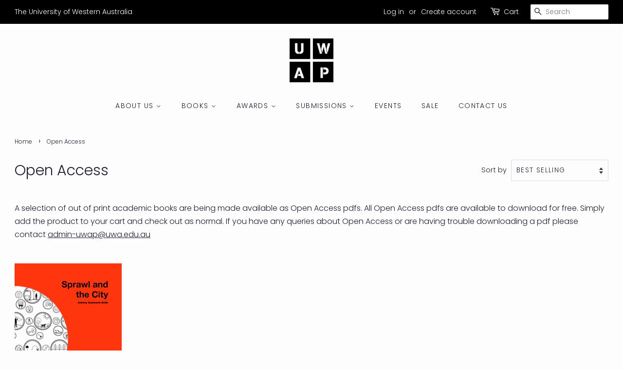

--- FILE ---
content_type: text/html; charset=utf-8
request_url: https://uwap.uwa.edu.au/collections/open-access
body_size: 18295
content:
<!doctype html>
<html class="no-js">
<head>

  <!-- Basic page needs ================================================== -->
  <meta charset="utf-8">
  <meta http-equiv="X-UA-Compatible" content="IE=edge,chrome=1">

  
  <link rel="shortcut icon" href="//uwap.uwa.edu.au/cdn/shop/files/UWAP_logo_32x32.png?v=1613517949" type="image/png" />
  

  <!-- Title and description ================================================== -->
  <title>
  Open Access &ndash; UWA Publishing
  </title>

  
  <meta name="description" content="A selection of out of print academic books are being made available as Open Access pdfs. All Open Access pdfs are available to download for free. Simply add the product to your cart and check out as normal. If you have any queries about Open Access or are having trouble downloading a pdf please contact admin-uwap@uwa.e">
  

  <!-- Social meta ================================================== -->
  <!-- /snippets/social-meta-tags.liquid -->




<meta property="og:site_name" content="UWA Publishing">
<meta property="og:url" content="https://uwap.uwa.edu.au/collections/open-access">
<meta property="og:title" content="Open Access">
<meta property="og:type" content="product.group">
<meta property="og:description" content="A selection of out of print academic books are being made available as Open Access pdfs. All Open Access pdfs are available to download for free. Simply add the product to your cart and check out as normal. If you have any queries about Open Access or are having trouble downloading a pdf please contact admin-uwap@uwa.e">





<meta name="twitter:card" content="summary_large_image">
<meta name="twitter:title" content="Open Access">
<meta name="twitter:description" content="A selection of out of print academic books are being made available as Open Access pdfs. All Open Access pdfs are available to download for free. Simply add the product to your cart and check out as normal. If you have any queries about Open Access or are having trouble downloading a pdf please contact admin-uwap@uwa.e">


  <!-- Helpers ================================================== -->
  <link rel="canonical" href="https://uwap.uwa.edu.au/collections/open-access">
  <meta name="viewport" content="width=device-width,initial-scale=1">
  <meta name="theme-color" content="#000000">

  <!-- CSS ================================================== -->
  <link href="//uwap.uwa.edu.au/cdn/shop/t/36/assets/timber.scss.css?v=63571890825815763521769496017" rel="stylesheet" type="text/css" media="all" />
  <link href="//uwap.uwa.edu.au/cdn/shop/t/36/assets/theme.scss.css?v=49066136833387134181769496017" rel="stylesheet" type="text/css" media="all" />

  <script>
    window.theme = window.theme || {};

    var theme = {
      strings: {
        addToCart: "Add to Cart",
        soldOut: "Sold Out",
        unavailable: "Unavailable",
        zoomClose: "Close (Esc)",
        zoomPrev: "Previous (Left arrow key)",
        zoomNext: "Next (Right arrow key)",
        addressError: "Error looking up that address",
        addressNoResults: "No results for that address",
        addressQueryLimit: "You have exceeded the Google API usage limit. Consider upgrading to a \u003ca href=\"https:\/\/developers.google.com\/maps\/premium\/usage-limits\"\u003ePremium Plan\u003c\/a\u003e.",
        authError: "There was a problem authenticating your Google Maps API Key."
      },
      settings: {
        // Adding some settings to allow the editor to update correctly when they are changed
        enableWideLayout: true,
        typeAccentTransform: true,
        typeAccentSpacing: true,
        baseFontSize: '16px',
        headerBaseFontSize: '30px',
        accentFontSize: '14px'
      },
      variables: {
        mediaQueryMedium: 'screen and (max-width: 768px)',
        bpSmall: false
      },
      moneyFormat: "${{amount}}"
    }

    document.documentElement.className = document.documentElement.className.replace('no-js', 'supports-js');
  </script>

  <!-- Header hook for plugins ================================================== -->
 

  <!-- Avada FSB Script -->
 

  
  <!-- Avada FSB Compatible Script -->
 
  
    
    
    
      
      
      
      
      
      
    
  

  <!-- /Avada FSB Compatible Script -->

<script>var AVADA_FSB = {
    bars: [],
    cart: 0,
    compatible: {
      langify: ''
    }
}</script>
  <!-- /Avada FSB Script -->

 

  <!-- Avada Email Marketing Script -->
 

<script>window.AVADA_EM_POPUP_CACHE = 1644909131643;window.AVADA_EM_PUSH_CACHE = 1644908919938;</script>








        <script>
            const date = new Date();
            window.AVADA_EM = window.AVADA_EM || {};
            window.AVADA_EM.template = "collection";
            window.AVADA_EM.shopId = 'yxgg2lfzPYbCziW9iiq8';
            const params = new URL(document.location).searchParams;
            if (params.get('_avde') && params.get('redirectUrl')) {
              window.location.replace(params.get('redirectUrl'));
            }
            window.AVADA_EM.isTrackingEnabled = false;
            window.AVADA_EM.cart = {"note":null,"attributes":{},"original_total_price":0,"total_price":0,"total_discount":0,"total_weight":0.0,"item_count":0,"items":[],"requires_shipping":false,"currency":"AUD","items_subtotal_price":0,"cart_level_discount_applications":[],"checkout_charge_amount":0};
        </script>
  <!-- /Avada Email Marketing Script -->

<script>window.performance && window.performance.mark && window.performance.mark('shopify.content_for_header.start');</script><meta name="google-site-verification" content="7dx64MIJ2E3v3ykvX8axvKWEIFgoF9kqhk3rwgvZYfg">
<meta name="google-site-verification" content="2NEEWT_8fzX83Ti8NQytBpzlaHQCg_y13suHezK2PSU">
<meta name="facebook-domain-verification" content="9ql9xp94q7ks74n4cse8v5hqrq5fsh">
<meta id="shopify-digital-wallet" name="shopify-digital-wallet" content="/5424573/digital_wallets/dialog">
<meta name="shopify-checkout-api-token" content="0caaf7d5fa0f1d15f345b699405e8e06">
<meta id="in-context-paypal-metadata" data-shop-id="5424573" data-venmo-supported="false" data-environment="production" data-locale="en_US" data-paypal-v4="true" data-currency="AUD">
<link rel="alternate" type="application/atom+xml" title="Feed" href="/collections/open-access.atom" />
<link rel="alternate" type="application/json+oembed" href="https://uwap.uwa.edu.au/collections/open-access.oembed">
<script async="async" src="/checkouts/internal/preloads.js?locale=en-AU"></script>
<link rel="preconnect" href="https://shop.app" crossorigin="anonymous">
<script async="async" src="https://shop.app/checkouts/internal/preloads.js?locale=en-AU&shop_id=5424573" crossorigin="anonymous"></script>
<script id="apple-pay-shop-capabilities" type="application/json">{"shopId":5424573,"countryCode":"AU","currencyCode":"AUD","merchantCapabilities":["supports3DS"],"merchantId":"gid:\/\/shopify\/Shop\/5424573","merchantName":"UWA Publishing","requiredBillingContactFields":["postalAddress","email","phone"],"requiredShippingContactFields":["postalAddress","email","phone"],"shippingType":"shipping","supportedNetworks":["visa","masterCard"],"total":{"type":"pending","label":"UWA Publishing","amount":"1.00"},"shopifyPaymentsEnabled":true,"supportsSubscriptions":true}</script>
<script id="shopify-features" type="application/json">{"accessToken":"0caaf7d5fa0f1d15f345b699405e8e06","betas":["rich-media-storefront-analytics"],"domain":"uwap.uwa.edu.au","predictiveSearch":true,"shopId":5424573,"locale":"en"}</script>
<script>var Shopify = Shopify || {};
Shopify.shop = "uwap-uws-publishing.myshopify.com";
Shopify.locale = "en";
Shopify.currency = {"active":"AUD","rate":"1.0"};
Shopify.country = "AU";
Shopify.theme = {"name":"Copy of Minimal","id":110187839643,"schema_name":"Minimal","schema_version":"11.7.9","theme_store_id":380,"role":"main"};
Shopify.theme.handle = "null";
Shopify.theme.style = {"id":null,"handle":null};
Shopify.cdnHost = "uwap.uwa.edu.au/cdn";
Shopify.routes = Shopify.routes || {};
Shopify.routes.root = "/";</script>
<script type="module">!function(o){(o.Shopify=o.Shopify||{}).modules=!0}(window);</script>
<script>!function(o){function n(){var o=[];function n(){o.push(Array.prototype.slice.apply(arguments))}return n.q=o,n}var t=o.Shopify=o.Shopify||{};t.loadFeatures=n(),t.autoloadFeatures=n()}(window);</script>
<script>
  window.ShopifyPay = window.ShopifyPay || {};
  window.ShopifyPay.apiHost = "shop.app\/pay";
  window.ShopifyPay.redirectState = null;
</script>
<script id="shop-js-analytics" type="application/json">{"pageType":"collection"}</script>
<script defer="defer" async type="module" src="//uwap.uwa.edu.au/cdn/shopifycloud/shop-js/modules/v2/client.init-shop-cart-sync_BN7fPSNr.en.esm.js"></script>
<script defer="defer" async type="module" src="//uwap.uwa.edu.au/cdn/shopifycloud/shop-js/modules/v2/chunk.common_Cbph3Kss.esm.js"></script>
<script defer="defer" async type="module" src="//uwap.uwa.edu.au/cdn/shopifycloud/shop-js/modules/v2/chunk.modal_DKumMAJ1.esm.js"></script>
<script type="module">
  await import("//uwap.uwa.edu.au/cdn/shopifycloud/shop-js/modules/v2/client.init-shop-cart-sync_BN7fPSNr.en.esm.js");
await import("//uwap.uwa.edu.au/cdn/shopifycloud/shop-js/modules/v2/chunk.common_Cbph3Kss.esm.js");
await import("//uwap.uwa.edu.au/cdn/shopifycloud/shop-js/modules/v2/chunk.modal_DKumMAJ1.esm.js");

  window.Shopify.SignInWithShop?.initShopCartSync?.({"fedCMEnabled":true,"windoidEnabled":true});

</script>
<script>
  window.Shopify = window.Shopify || {};
  if (!window.Shopify.featureAssets) window.Shopify.featureAssets = {};
  window.Shopify.featureAssets['shop-js'] = {"shop-cart-sync":["modules/v2/client.shop-cart-sync_CJVUk8Jm.en.esm.js","modules/v2/chunk.common_Cbph3Kss.esm.js","modules/v2/chunk.modal_DKumMAJ1.esm.js"],"init-fed-cm":["modules/v2/client.init-fed-cm_7Fvt41F4.en.esm.js","modules/v2/chunk.common_Cbph3Kss.esm.js","modules/v2/chunk.modal_DKumMAJ1.esm.js"],"init-shop-email-lookup-coordinator":["modules/v2/client.init-shop-email-lookup-coordinator_Cc088_bR.en.esm.js","modules/v2/chunk.common_Cbph3Kss.esm.js","modules/v2/chunk.modal_DKumMAJ1.esm.js"],"init-windoid":["modules/v2/client.init-windoid_hPopwJRj.en.esm.js","modules/v2/chunk.common_Cbph3Kss.esm.js","modules/v2/chunk.modal_DKumMAJ1.esm.js"],"shop-button":["modules/v2/client.shop-button_B0jaPSNF.en.esm.js","modules/v2/chunk.common_Cbph3Kss.esm.js","modules/v2/chunk.modal_DKumMAJ1.esm.js"],"shop-cash-offers":["modules/v2/client.shop-cash-offers_DPIskqss.en.esm.js","modules/v2/chunk.common_Cbph3Kss.esm.js","modules/v2/chunk.modal_DKumMAJ1.esm.js"],"shop-toast-manager":["modules/v2/client.shop-toast-manager_CK7RT69O.en.esm.js","modules/v2/chunk.common_Cbph3Kss.esm.js","modules/v2/chunk.modal_DKumMAJ1.esm.js"],"init-shop-cart-sync":["modules/v2/client.init-shop-cart-sync_BN7fPSNr.en.esm.js","modules/v2/chunk.common_Cbph3Kss.esm.js","modules/v2/chunk.modal_DKumMAJ1.esm.js"],"init-customer-accounts-sign-up":["modules/v2/client.init-customer-accounts-sign-up_CfPf4CXf.en.esm.js","modules/v2/client.shop-login-button_DeIztwXF.en.esm.js","modules/v2/chunk.common_Cbph3Kss.esm.js","modules/v2/chunk.modal_DKumMAJ1.esm.js"],"pay-button":["modules/v2/client.pay-button_CgIwFSYN.en.esm.js","modules/v2/chunk.common_Cbph3Kss.esm.js","modules/v2/chunk.modal_DKumMAJ1.esm.js"],"init-customer-accounts":["modules/v2/client.init-customer-accounts_DQ3x16JI.en.esm.js","modules/v2/client.shop-login-button_DeIztwXF.en.esm.js","modules/v2/chunk.common_Cbph3Kss.esm.js","modules/v2/chunk.modal_DKumMAJ1.esm.js"],"avatar":["modules/v2/client.avatar_BTnouDA3.en.esm.js"],"init-shop-for-new-customer-accounts":["modules/v2/client.init-shop-for-new-customer-accounts_CsZy_esa.en.esm.js","modules/v2/client.shop-login-button_DeIztwXF.en.esm.js","modules/v2/chunk.common_Cbph3Kss.esm.js","modules/v2/chunk.modal_DKumMAJ1.esm.js"],"shop-follow-button":["modules/v2/client.shop-follow-button_BRMJjgGd.en.esm.js","modules/v2/chunk.common_Cbph3Kss.esm.js","modules/v2/chunk.modal_DKumMAJ1.esm.js"],"checkout-modal":["modules/v2/client.checkout-modal_B9Drz_yf.en.esm.js","modules/v2/chunk.common_Cbph3Kss.esm.js","modules/v2/chunk.modal_DKumMAJ1.esm.js"],"shop-login-button":["modules/v2/client.shop-login-button_DeIztwXF.en.esm.js","modules/v2/chunk.common_Cbph3Kss.esm.js","modules/v2/chunk.modal_DKumMAJ1.esm.js"],"lead-capture":["modules/v2/client.lead-capture_DXYzFM3R.en.esm.js","modules/v2/chunk.common_Cbph3Kss.esm.js","modules/v2/chunk.modal_DKumMAJ1.esm.js"],"shop-login":["modules/v2/client.shop-login_CA5pJqmO.en.esm.js","modules/v2/chunk.common_Cbph3Kss.esm.js","modules/v2/chunk.modal_DKumMAJ1.esm.js"],"payment-terms":["modules/v2/client.payment-terms_BxzfvcZJ.en.esm.js","modules/v2/chunk.common_Cbph3Kss.esm.js","modules/v2/chunk.modal_DKumMAJ1.esm.js"]};
</script>
<script>(function() {
  var isLoaded = false;
  function asyncLoad() {
    if (isLoaded) return;
    isLoaded = true;
    var urls = ["\/\/www.powr.io\/powr.js?powr-token=uwap-uws-publishing.myshopify.com\u0026external-type=shopify\u0026shop=uwap-uws-publishing.myshopify.com","\/\/d1liekpayvooaz.cloudfront.net\/apps\/customizery\/customizery.js?shop=uwap-uws-publishing.myshopify.com","https:\/\/js.jilt.com\/storefront\/v1\/jilt.js?shop=uwap-uws-publishing.myshopify.com","\/\/www.powr.io\/powr.js?powr-token=uwap-uws-publishing.myshopify.com\u0026external-type=shopify\u0026shop=uwap-uws-publishing.myshopify.com","https:\/\/previewer.zubrcommerce.com\/previewer-loader.js?shop=uwap-uws-publishing.myshopify.com","https:\/\/campaignified.app\/assets\/script_tags\/newsletter.js?shop=uwap-uws-publishing.myshopify.com","https:\/\/cdn.hextom.com\/js\/freeshippingbar.js?shop=uwap-uws-publishing.myshopify.com","\/\/cdn.shopify.com\/proxy\/22846cff3811dbd98a856a71789580ac35a6a2bcfdfadc914184e48c9cf78015\/tabs.tkdigital.dev\/scripts\/ne_smart_tabs_21add0196a0abde63c25be699c574211.js?shop=uwap-uws-publishing.myshopify.com\u0026sp-cache-control=cHVibGljLCBtYXgtYWdlPTkwMA"];
    for (var i = 0; i < urls.length; i++) {
      var s = document.createElement('script');
      s.type = 'text/javascript';
      s.async = true;
      s.src = urls[i];
      var x = document.getElementsByTagName('script')[0];
      x.parentNode.insertBefore(s, x);
    }
  };
  if(window.attachEvent) {
    window.attachEvent('onload', asyncLoad);
  } else {
    window.addEventListener('load', asyncLoad, false);
  }
})();</script>
<script id="__st">var __st={"a":5424573,"offset":28800,"reqid":"95d54a0c-d4ed-4ff5-a171-8afad857bf11-1770083181","pageurl":"uwap.uwa.edu.au\/collections\/open-access","u":"4c2155aec4a6","p":"collection","rtyp":"collection","rid":601042419912};</script>
<script>window.ShopifyPaypalV4VisibilityTracking = true;</script>
<script id="captcha-bootstrap">!function(){'use strict';const t='contact',e='account',n='new_comment',o=[[t,t],['blogs',n],['comments',n],[t,'customer']],c=[[e,'customer_login'],[e,'guest_login'],[e,'recover_customer_password'],[e,'create_customer']],r=t=>t.map((([t,e])=>`form[action*='/${t}']:not([data-nocaptcha='true']) input[name='form_type'][value='${e}']`)).join(','),a=t=>()=>t?[...document.querySelectorAll(t)].map((t=>t.form)):[];function s(){const t=[...o],e=r(t);return a(e)}const i='password',u='form_key',d=['recaptcha-v3-token','g-recaptcha-response','h-captcha-response',i],f=()=>{try{return window.sessionStorage}catch{return}},m='__shopify_v',_=t=>t.elements[u];function p(t,e,n=!1){try{const o=window.sessionStorage,c=JSON.parse(o.getItem(e)),{data:r}=function(t){const{data:e,action:n}=t;return t[m]||n?{data:e,action:n}:{data:t,action:n}}(c);for(const[e,n]of Object.entries(r))t.elements[e]&&(t.elements[e].value=n);n&&o.removeItem(e)}catch(o){console.error('form repopulation failed',{error:o})}}const l='form_type',E='cptcha';function T(t){t.dataset[E]=!0}const w=window,h=w.document,L='Shopify',v='ce_forms',y='captcha';let A=!1;((t,e)=>{const n=(g='f06e6c50-85a8-45c8-87d0-21a2b65856fe',I='https://cdn.shopify.com/shopifycloud/storefront-forms-hcaptcha/ce_storefront_forms_captcha_hcaptcha.v1.5.2.iife.js',D={infoText:'Protected by hCaptcha',privacyText:'Privacy',termsText:'Terms'},(t,e,n)=>{const o=w[L][v],c=o.bindForm;if(c)return c(t,g,e,D).then(n);var r;o.q.push([[t,g,e,D],n]),r=I,A||(h.body.append(Object.assign(h.createElement('script'),{id:'captcha-provider',async:!0,src:r})),A=!0)});var g,I,D;w[L]=w[L]||{},w[L][v]=w[L][v]||{},w[L][v].q=[],w[L][y]=w[L][y]||{},w[L][y].protect=function(t,e){n(t,void 0,e),T(t)},Object.freeze(w[L][y]),function(t,e,n,w,h,L){const[v,y,A,g]=function(t,e,n){const i=e?o:[],u=t?c:[],d=[...i,...u],f=r(d),m=r(i),_=r(d.filter((([t,e])=>n.includes(e))));return[a(f),a(m),a(_),s()]}(w,h,L),I=t=>{const e=t.target;return e instanceof HTMLFormElement?e:e&&e.form},D=t=>v().includes(t);t.addEventListener('submit',(t=>{const e=I(t);if(!e)return;const n=D(e)&&!e.dataset.hcaptchaBound&&!e.dataset.recaptchaBound,o=_(e),c=g().includes(e)&&(!o||!o.value);(n||c)&&t.preventDefault(),c&&!n&&(function(t){try{if(!f())return;!function(t){const e=f();if(!e)return;const n=_(t);if(!n)return;const o=n.value;o&&e.removeItem(o)}(t);const e=Array.from(Array(32),(()=>Math.random().toString(36)[2])).join('');!function(t,e){_(t)||t.append(Object.assign(document.createElement('input'),{type:'hidden',name:u})),t.elements[u].value=e}(t,e),function(t,e){const n=f();if(!n)return;const o=[...t.querySelectorAll(`input[type='${i}']`)].map((({name:t})=>t)),c=[...d,...o],r={};for(const[a,s]of new FormData(t).entries())c.includes(a)||(r[a]=s);n.setItem(e,JSON.stringify({[m]:1,action:t.action,data:r}))}(t,e)}catch(e){console.error('failed to persist form',e)}}(e),e.submit())}));const S=(t,e)=>{t&&!t.dataset[E]&&(n(t,e.some((e=>e===t))),T(t))};for(const o of['focusin','change'])t.addEventListener(o,(t=>{const e=I(t);D(e)&&S(e,y())}));const B=e.get('form_key'),M=e.get(l),P=B&&M;t.addEventListener('DOMContentLoaded',(()=>{const t=y();if(P)for(const e of t)e.elements[l].value===M&&p(e,B);[...new Set([...A(),...v().filter((t=>'true'===t.dataset.shopifyCaptcha))])].forEach((e=>S(e,t)))}))}(h,new URLSearchParams(w.location.search),n,t,e,['guest_login'])})(!0,!0)}();</script>
<script integrity="sha256-4kQ18oKyAcykRKYeNunJcIwy7WH5gtpwJnB7kiuLZ1E=" data-source-attribution="shopify.loadfeatures" defer="defer" src="//uwap.uwa.edu.au/cdn/shopifycloud/storefront/assets/storefront/load_feature-a0a9edcb.js" crossorigin="anonymous"></script>
<script crossorigin="anonymous" defer="defer" src="//uwap.uwa.edu.au/cdn/shopifycloud/storefront/assets/shopify_pay/storefront-65b4c6d7.js?v=20250812"></script>
<script data-source-attribution="shopify.dynamic_checkout.dynamic.init">var Shopify=Shopify||{};Shopify.PaymentButton=Shopify.PaymentButton||{isStorefrontPortableWallets:!0,init:function(){window.Shopify.PaymentButton.init=function(){};var t=document.createElement("script");t.src="https://uwap.uwa.edu.au/cdn/shopifycloud/portable-wallets/latest/portable-wallets.en.js",t.type="module",document.head.appendChild(t)}};
</script>
<script data-source-attribution="shopify.dynamic_checkout.buyer_consent">
  function portableWalletsHideBuyerConsent(e){var t=document.getElementById("shopify-buyer-consent"),n=document.getElementById("shopify-subscription-policy-button");t&&n&&(t.classList.add("hidden"),t.setAttribute("aria-hidden","true"),n.removeEventListener("click",e))}function portableWalletsShowBuyerConsent(e){var t=document.getElementById("shopify-buyer-consent"),n=document.getElementById("shopify-subscription-policy-button");t&&n&&(t.classList.remove("hidden"),t.removeAttribute("aria-hidden"),n.addEventListener("click",e))}window.Shopify?.PaymentButton&&(window.Shopify.PaymentButton.hideBuyerConsent=portableWalletsHideBuyerConsent,window.Shopify.PaymentButton.showBuyerConsent=portableWalletsShowBuyerConsent);
</script>
<script data-source-attribution="shopify.dynamic_checkout.cart.bootstrap">document.addEventListener("DOMContentLoaded",(function(){function t(){return document.querySelector("shopify-accelerated-checkout-cart, shopify-accelerated-checkout")}if(t())Shopify.PaymentButton.init();else{new MutationObserver((function(e,n){t()&&(Shopify.PaymentButton.init(),n.disconnect())})).observe(document.body,{childList:!0,subtree:!0})}}));
</script>
<link id="shopify-accelerated-checkout-styles" rel="stylesheet" media="screen" href="https://uwap.uwa.edu.au/cdn/shopifycloud/portable-wallets/latest/accelerated-checkout-backwards-compat.css" crossorigin="anonymous">
<style id="shopify-accelerated-checkout-cart">
        #shopify-buyer-consent {
  margin-top: 1em;
  display: inline-block;
  width: 100%;
}

#shopify-buyer-consent.hidden {
  display: none;
}

#shopify-subscription-policy-button {
  background: none;
  border: none;
  padding: 0;
  text-decoration: underline;
  font-size: inherit;
  cursor: pointer;
}

#shopify-subscription-policy-button::before {
  box-shadow: none;
}

      </style>

<script>window.performance && window.performance.mark && window.performance.mark('shopify.content_for_header.end');</script>

  <script src="//uwap.uwa.edu.au/cdn/shop/t/36/assets/jquery-2.2.3.min.js?v=58211863146907186831599019491" type="text/javascript"></script>

  <script src="//uwap.uwa.edu.au/cdn/shop/t/36/assets/lazysizes.min.js?v=155223123402716617051599019491" async="async"></script>

  
  
  <script type='text/javascript'>var jiltStorefrontParams = {"capture_email_on_add_to_cart":1,"platform":"shopify","popover_dismiss_message":"Your email and cart are saved so we can send you email reminders about this order.","shop_uuid":"631ae000-e3f2-4136-b093-db4c99dc749a","signup_form":{}}; </script>

 <link rel="stylesheet" href="//uwap.uwa.edu.au/cdn/shop/t/36/assets/previewer.css?v=6623673673710228231628732042" />
<script src="//uwap.uwa.edu.au/cdn/shop/t/36/assets/previewer.js?v=126048183126044254721637726953" type="text/javascript" defer></script>
<link rel="stylesheet" href="//uwap.uwa.edu.au/cdn/shop/t/36/assets/slick.css?v=98340474046176884051628732043" />

 <!-- BEGIN app block: shopify://apps/seguno-banners/blocks/banners-app-embed/2c1cadd0-9036-4e28-9827-9a97eb288153 --><meta property="seguno:shop-id" content="5424573" />


<!-- END app block --><script src="https://cdn.shopify.com/extensions/019c01fa-9ce0-79ec-b6b6-15821b44e72d/free-shipping-bar-120/assets/freeshippingbar.js" type="text/javascript" defer="defer"></script>
<script src="https://cdn.shopify.com/extensions/0199bb78-00cd-71ec-87e5-965007fa36b6/banners-12/assets/banners.js" type="text/javascript" defer="defer"></script>
<script src="https://cdn.shopify.com/extensions/019b8d54-2388-79d8-becc-d32a3afe2c7a/omnisend-50/assets/omnisend-in-shop.js" type="text/javascript" defer="defer"></script>
<meta property="og:image" content="https://cdn.shopify.com/s/files/1/0542/4573/files/Untitled_design.jpg?height=628&pad_color=fdfdfd&v=1613518433&width=1200" />
<meta property="og:image:secure_url" content="https://cdn.shopify.com/s/files/1/0542/4573/files/Untitled_design.jpg?height=628&pad_color=fdfdfd&v=1613518433&width=1200" />
<meta property="og:image:width" content="1200" />
<meta property="og:image:height" content="628" />
<link href="https://monorail-edge.shopifysvc.com" rel="dns-prefetch">
<script>(function(){if ("sendBeacon" in navigator && "performance" in window) {try {var session_token_from_headers = performance.getEntriesByType('navigation')[0].serverTiming.find(x => x.name == '_s').description;} catch {var session_token_from_headers = undefined;}var session_cookie_matches = document.cookie.match(/_shopify_s=([^;]*)/);var session_token_from_cookie = session_cookie_matches && session_cookie_matches.length === 2 ? session_cookie_matches[1] : "";var session_token = session_token_from_headers || session_token_from_cookie || "";function handle_abandonment_event(e) {var entries = performance.getEntries().filter(function(entry) {return /monorail-edge.shopifysvc.com/.test(entry.name);});if (!window.abandonment_tracked && entries.length === 0) {window.abandonment_tracked = true;var currentMs = Date.now();var navigation_start = performance.timing.navigationStart;var payload = {shop_id: 5424573,url: window.location.href,navigation_start,duration: currentMs - navigation_start,session_token,page_type: "collection"};window.navigator.sendBeacon("https://monorail-edge.shopifysvc.com/v1/produce", JSON.stringify({schema_id: "online_store_buyer_site_abandonment/1.1",payload: payload,metadata: {event_created_at_ms: currentMs,event_sent_at_ms: currentMs}}));}}window.addEventListener('pagehide', handle_abandonment_event);}}());</script>
<script id="web-pixels-manager-setup">(function e(e,d,r,n,o){if(void 0===o&&(o={}),!Boolean(null===(a=null===(i=window.Shopify)||void 0===i?void 0:i.analytics)||void 0===a?void 0:a.replayQueue)){var i,a;window.Shopify=window.Shopify||{};var t=window.Shopify;t.analytics=t.analytics||{};var s=t.analytics;s.replayQueue=[],s.publish=function(e,d,r){return s.replayQueue.push([e,d,r]),!0};try{self.performance.mark("wpm:start")}catch(e){}var l=function(){var e={modern:/Edge?\/(1{2}[4-9]|1[2-9]\d|[2-9]\d{2}|\d{4,})\.\d+(\.\d+|)|Firefox\/(1{2}[4-9]|1[2-9]\d|[2-9]\d{2}|\d{4,})\.\d+(\.\d+|)|Chrom(ium|e)\/(9{2}|\d{3,})\.\d+(\.\d+|)|(Maci|X1{2}).+ Version\/(15\.\d+|(1[6-9]|[2-9]\d|\d{3,})\.\d+)([,.]\d+|)( \(\w+\)|)( Mobile\/\w+|) Safari\/|Chrome.+OPR\/(9{2}|\d{3,})\.\d+\.\d+|(CPU[ +]OS|iPhone[ +]OS|CPU[ +]iPhone|CPU IPhone OS|CPU iPad OS)[ +]+(15[._]\d+|(1[6-9]|[2-9]\d|\d{3,})[._]\d+)([._]\d+|)|Android:?[ /-](13[3-9]|1[4-9]\d|[2-9]\d{2}|\d{4,})(\.\d+|)(\.\d+|)|Android.+Firefox\/(13[5-9]|1[4-9]\d|[2-9]\d{2}|\d{4,})\.\d+(\.\d+|)|Android.+Chrom(ium|e)\/(13[3-9]|1[4-9]\d|[2-9]\d{2}|\d{4,})\.\d+(\.\d+|)|SamsungBrowser\/([2-9]\d|\d{3,})\.\d+/,legacy:/Edge?\/(1[6-9]|[2-9]\d|\d{3,})\.\d+(\.\d+|)|Firefox\/(5[4-9]|[6-9]\d|\d{3,})\.\d+(\.\d+|)|Chrom(ium|e)\/(5[1-9]|[6-9]\d|\d{3,})\.\d+(\.\d+|)([\d.]+$|.*Safari\/(?![\d.]+ Edge\/[\d.]+$))|(Maci|X1{2}).+ Version\/(10\.\d+|(1[1-9]|[2-9]\d|\d{3,})\.\d+)([,.]\d+|)( \(\w+\)|)( Mobile\/\w+|) Safari\/|Chrome.+OPR\/(3[89]|[4-9]\d|\d{3,})\.\d+\.\d+|(CPU[ +]OS|iPhone[ +]OS|CPU[ +]iPhone|CPU IPhone OS|CPU iPad OS)[ +]+(10[._]\d+|(1[1-9]|[2-9]\d|\d{3,})[._]\d+)([._]\d+|)|Android:?[ /-](13[3-9]|1[4-9]\d|[2-9]\d{2}|\d{4,})(\.\d+|)(\.\d+|)|Mobile Safari.+OPR\/([89]\d|\d{3,})\.\d+\.\d+|Android.+Firefox\/(13[5-9]|1[4-9]\d|[2-9]\d{2}|\d{4,})\.\d+(\.\d+|)|Android.+Chrom(ium|e)\/(13[3-9]|1[4-9]\d|[2-9]\d{2}|\d{4,})\.\d+(\.\d+|)|Android.+(UC? ?Browser|UCWEB|U3)[ /]?(15\.([5-9]|\d{2,})|(1[6-9]|[2-9]\d|\d{3,})\.\d+)\.\d+|SamsungBrowser\/(5\.\d+|([6-9]|\d{2,})\.\d+)|Android.+MQ{2}Browser\/(14(\.(9|\d{2,})|)|(1[5-9]|[2-9]\d|\d{3,})(\.\d+|))(\.\d+|)|K[Aa][Ii]OS\/(3\.\d+|([4-9]|\d{2,})\.\d+)(\.\d+|)/},d=e.modern,r=e.legacy,n=navigator.userAgent;return n.match(d)?"modern":n.match(r)?"legacy":"unknown"}(),u="modern"===l?"modern":"legacy",c=(null!=n?n:{modern:"",legacy:""})[u],f=function(e){return[e.baseUrl,"/wpm","/b",e.hashVersion,"modern"===e.buildTarget?"m":"l",".js"].join("")}({baseUrl:d,hashVersion:r,buildTarget:u}),m=function(e){var d=e.version,r=e.bundleTarget,n=e.surface,o=e.pageUrl,i=e.monorailEndpoint;return{emit:function(e){var a=e.status,t=e.errorMsg,s=(new Date).getTime(),l=JSON.stringify({metadata:{event_sent_at_ms:s},events:[{schema_id:"web_pixels_manager_load/3.1",payload:{version:d,bundle_target:r,page_url:o,status:a,surface:n,error_msg:t},metadata:{event_created_at_ms:s}}]});if(!i)return console&&console.warn&&console.warn("[Web Pixels Manager] No Monorail endpoint provided, skipping logging."),!1;try{return self.navigator.sendBeacon.bind(self.navigator)(i,l)}catch(e){}var u=new XMLHttpRequest;try{return u.open("POST",i,!0),u.setRequestHeader("Content-Type","text/plain"),u.send(l),!0}catch(e){return console&&console.warn&&console.warn("[Web Pixels Manager] Got an unhandled error while logging to Monorail."),!1}}}}({version:r,bundleTarget:l,surface:e.surface,pageUrl:self.location.href,monorailEndpoint:e.monorailEndpoint});try{o.browserTarget=l,function(e){var d=e.src,r=e.async,n=void 0===r||r,o=e.onload,i=e.onerror,a=e.sri,t=e.scriptDataAttributes,s=void 0===t?{}:t,l=document.createElement("script"),u=document.querySelector("head"),c=document.querySelector("body");if(l.async=n,l.src=d,a&&(l.integrity=a,l.crossOrigin="anonymous"),s)for(var f in s)if(Object.prototype.hasOwnProperty.call(s,f))try{l.dataset[f]=s[f]}catch(e){}if(o&&l.addEventListener("load",o),i&&l.addEventListener("error",i),u)u.appendChild(l);else{if(!c)throw new Error("Did not find a head or body element to append the script");c.appendChild(l)}}({src:f,async:!0,onload:function(){if(!function(){var e,d;return Boolean(null===(d=null===(e=window.Shopify)||void 0===e?void 0:e.analytics)||void 0===d?void 0:d.initialized)}()){var d=window.webPixelsManager.init(e)||void 0;if(d){var r=window.Shopify.analytics;r.replayQueue.forEach((function(e){var r=e[0],n=e[1],o=e[2];d.publishCustomEvent(r,n,o)})),r.replayQueue=[],r.publish=d.publishCustomEvent,r.visitor=d.visitor,r.initialized=!0}}},onerror:function(){return m.emit({status:"failed",errorMsg:"".concat(f," has failed to load")})},sri:function(e){var d=/^sha384-[A-Za-z0-9+/=]+$/;return"string"==typeof e&&d.test(e)}(c)?c:"",scriptDataAttributes:o}),m.emit({status:"loading"})}catch(e){m.emit({status:"failed",errorMsg:(null==e?void 0:e.message)||"Unknown error"})}}})({shopId: 5424573,storefrontBaseUrl: "https://uwap.uwa.edu.au",extensionsBaseUrl: "https://extensions.shopifycdn.com/cdn/shopifycloud/web-pixels-manager",monorailEndpoint: "https://monorail-edge.shopifysvc.com/unstable/produce_batch",surface: "storefront-renderer",enabledBetaFlags: ["2dca8a86"],webPixelsConfigList: [{"id":"543719624","configuration":"{\"config\":\"{\\\"pixel_id\\\":\\\"GT-MBTK6FT\\\",\\\"target_country\\\":\\\"AU\\\",\\\"gtag_events\\\":[{\\\"type\\\":\\\"purchase\\\",\\\"action_label\\\":\\\"MC-PDBZS82ZFV\\\"},{\\\"type\\\":\\\"page_view\\\",\\\"action_label\\\":\\\"MC-PDBZS82ZFV\\\"},{\\\"type\\\":\\\"view_item\\\",\\\"action_label\\\":\\\"MC-PDBZS82ZFV\\\"}],\\\"enable_monitoring_mode\\\":false}\"}","eventPayloadVersion":"v1","runtimeContext":"OPEN","scriptVersion":"b2a88bafab3e21179ed38636efcd8a93","type":"APP","apiClientId":1780363,"privacyPurposes":[],"dataSharingAdjustments":{"protectedCustomerApprovalScopes":["read_customer_address","read_customer_email","read_customer_name","read_customer_personal_data","read_customer_phone"]}},{"id":"273776840","configuration":"{\"apiURL\":\"https:\/\/api.omnisend.com\",\"appURL\":\"https:\/\/app.omnisend.com\",\"brandID\":\"622827545ddf6b75fe2d996b\",\"trackingURL\":\"https:\/\/wt.omnisendlink.com\"}","eventPayloadVersion":"v1","runtimeContext":"STRICT","scriptVersion":"aa9feb15e63a302383aa48b053211bbb","type":"APP","apiClientId":186001,"privacyPurposes":["ANALYTICS","MARKETING","SALE_OF_DATA"],"dataSharingAdjustments":{"protectedCustomerApprovalScopes":["read_customer_address","read_customer_email","read_customer_name","read_customer_personal_data","read_customer_phone"]}},{"id":"228196552","configuration":"{\"pixel_id\":\"400658217891959\",\"pixel_type\":\"facebook_pixel\",\"metaapp_system_user_token\":\"-\"}","eventPayloadVersion":"v1","runtimeContext":"OPEN","scriptVersion":"ca16bc87fe92b6042fbaa3acc2fbdaa6","type":"APP","apiClientId":2329312,"privacyPurposes":["ANALYTICS","MARKETING","SALE_OF_DATA"],"dataSharingAdjustments":{"protectedCustomerApprovalScopes":["read_customer_address","read_customer_email","read_customer_name","read_customer_personal_data","read_customer_phone"]}},{"id":"62226632","eventPayloadVersion":"v1","runtimeContext":"LAX","scriptVersion":"1","type":"CUSTOM","privacyPurposes":["MARKETING"],"name":"Meta pixel (migrated)"},{"id":"94109896","eventPayloadVersion":"v1","runtimeContext":"LAX","scriptVersion":"1","type":"CUSTOM","privacyPurposes":["ANALYTICS"],"name":"Google Analytics tag (migrated)"},{"id":"shopify-app-pixel","configuration":"{}","eventPayloadVersion":"v1","runtimeContext":"STRICT","scriptVersion":"0450","apiClientId":"shopify-pixel","type":"APP","privacyPurposes":["ANALYTICS","MARKETING"]},{"id":"shopify-custom-pixel","eventPayloadVersion":"v1","runtimeContext":"LAX","scriptVersion":"0450","apiClientId":"shopify-pixel","type":"CUSTOM","privacyPurposes":["ANALYTICS","MARKETING"]}],isMerchantRequest: false,initData: {"shop":{"name":"UWA Publishing","paymentSettings":{"currencyCode":"AUD"},"myshopifyDomain":"uwap-uws-publishing.myshopify.com","countryCode":"AU","storefrontUrl":"https:\/\/uwap.uwa.edu.au"},"customer":null,"cart":null,"checkout":null,"productVariants":[],"purchasingCompany":null},},"https://uwap.uwa.edu.au/cdn","3918e4e0wbf3ac3cepc5707306mb02b36c6",{"modern":"","legacy":""},{"shopId":"5424573","storefrontBaseUrl":"https:\/\/uwap.uwa.edu.au","extensionBaseUrl":"https:\/\/extensions.shopifycdn.com\/cdn\/shopifycloud\/web-pixels-manager","surface":"storefront-renderer","enabledBetaFlags":"[\"2dca8a86\"]","isMerchantRequest":"false","hashVersion":"3918e4e0wbf3ac3cepc5707306mb02b36c6","publish":"custom","events":"[[\"page_viewed\",{}],[\"collection_viewed\",{\"collection\":{\"id\":\"601042419912\",\"title\":\"Open Access\",\"productVariants\":[{\"price\":{\"amount\":0.0,\"currencyCode\":\"AUD\"},\"product\":{\"title\":\"Sprawl and the City: Combining the qualities of suburban and urban living to create better residential infill | OPEN ACCESS\",\"vendor\":\"UWA Publishing\",\"id\":\"7999753603\",\"untranslatedTitle\":\"Sprawl and the City: Combining the qualities of suburban and urban living to create better residential infill | OPEN ACCESS\",\"url\":\"\/products\/sprawl-and-the-city-combining-the-qualities-of-suburban-and-urban-living-to-create-better-residential-infill\",\"type\":\"pdf\"},\"id\":\"42883044638920\",\"image\":{\"src\":\"\/\/uwap.uwa.edu.au\/cdn\/shop\/products\/9781742588650-Perfect_cov.jpg?v=1471333082\"},\"sku\":\"9781742588650\",\"title\":\"pdf\",\"untranslatedTitle\":\"pdf\"}]}}]]"});</script><script>
  window.ShopifyAnalytics = window.ShopifyAnalytics || {};
  window.ShopifyAnalytics.meta = window.ShopifyAnalytics.meta || {};
  window.ShopifyAnalytics.meta.currency = 'AUD';
  var meta = {"products":[{"id":7999753603,"gid":"gid:\/\/shopify\/Product\/7999753603","vendor":"UWA Publishing","type":"pdf","handle":"sprawl-and-the-city-combining-the-qualities-of-suburban-and-urban-living-to-create-better-residential-infill","variants":[{"id":42883044638920,"price":0,"name":"Sprawl and the City: Combining the qualities of suburban and urban living to create better residential infill | OPEN ACCESS - pdf","public_title":"pdf","sku":"9781742588650"}],"remote":false}],"page":{"pageType":"collection","resourceType":"collection","resourceId":601042419912,"requestId":"95d54a0c-d4ed-4ff5-a171-8afad857bf11-1770083181"}};
  for (var attr in meta) {
    window.ShopifyAnalytics.meta[attr] = meta[attr];
  }
</script>
<script class="analytics">
  (function () {
    var customDocumentWrite = function(content) {
      var jquery = null;

      if (window.jQuery) {
        jquery = window.jQuery;
      } else if (window.Checkout && window.Checkout.$) {
        jquery = window.Checkout.$;
      }

      if (jquery) {
        jquery('body').append(content);
      }
    };

    var hasLoggedConversion = function(token) {
      if (token) {
        return document.cookie.indexOf('loggedConversion=' + token) !== -1;
      }
      return false;
    }

    var setCookieIfConversion = function(token) {
      if (token) {
        var twoMonthsFromNow = new Date(Date.now());
        twoMonthsFromNow.setMonth(twoMonthsFromNow.getMonth() + 2);

        document.cookie = 'loggedConversion=' + token + '; expires=' + twoMonthsFromNow;
      }
    }

    var trekkie = window.ShopifyAnalytics.lib = window.trekkie = window.trekkie || [];
    if (trekkie.integrations) {
      return;
    }
    trekkie.methods = [
      'identify',
      'page',
      'ready',
      'track',
      'trackForm',
      'trackLink'
    ];
    trekkie.factory = function(method) {
      return function() {
        var args = Array.prototype.slice.call(arguments);
        args.unshift(method);
        trekkie.push(args);
        return trekkie;
      };
    };
    for (var i = 0; i < trekkie.methods.length; i++) {
      var key = trekkie.methods[i];
      trekkie[key] = trekkie.factory(key);
    }
    trekkie.load = function(config) {
      trekkie.config = config || {};
      trekkie.config.initialDocumentCookie = document.cookie;
      var first = document.getElementsByTagName('script')[0];
      var script = document.createElement('script');
      script.type = 'text/javascript';
      script.onerror = function(e) {
        var scriptFallback = document.createElement('script');
        scriptFallback.type = 'text/javascript';
        scriptFallback.onerror = function(error) {
                var Monorail = {
      produce: function produce(monorailDomain, schemaId, payload) {
        var currentMs = new Date().getTime();
        var event = {
          schema_id: schemaId,
          payload: payload,
          metadata: {
            event_created_at_ms: currentMs,
            event_sent_at_ms: currentMs
          }
        };
        return Monorail.sendRequest("https://" + monorailDomain + "/v1/produce", JSON.stringify(event));
      },
      sendRequest: function sendRequest(endpointUrl, payload) {
        // Try the sendBeacon API
        if (window && window.navigator && typeof window.navigator.sendBeacon === 'function' && typeof window.Blob === 'function' && !Monorail.isIos12()) {
          var blobData = new window.Blob([payload], {
            type: 'text/plain'
          });

          if (window.navigator.sendBeacon(endpointUrl, blobData)) {
            return true;
          } // sendBeacon was not successful

        } // XHR beacon

        var xhr = new XMLHttpRequest();

        try {
          xhr.open('POST', endpointUrl);
          xhr.setRequestHeader('Content-Type', 'text/plain');
          xhr.send(payload);
        } catch (e) {
          console.log(e);
        }

        return false;
      },
      isIos12: function isIos12() {
        return window.navigator.userAgent.lastIndexOf('iPhone; CPU iPhone OS 12_') !== -1 || window.navigator.userAgent.lastIndexOf('iPad; CPU OS 12_') !== -1;
      }
    };
    Monorail.produce('monorail-edge.shopifysvc.com',
      'trekkie_storefront_load_errors/1.1',
      {shop_id: 5424573,
      theme_id: 110187839643,
      app_name: "storefront",
      context_url: window.location.href,
      source_url: "//uwap.uwa.edu.au/cdn/s/trekkie.storefront.79098466c851f41c92951ae7d219bd75d823e9dd.min.js"});

        };
        scriptFallback.async = true;
        scriptFallback.src = '//uwap.uwa.edu.au/cdn/s/trekkie.storefront.79098466c851f41c92951ae7d219bd75d823e9dd.min.js';
        first.parentNode.insertBefore(scriptFallback, first);
      };
      script.async = true;
      script.src = '//uwap.uwa.edu.au/cdn/s/trekkie.storefront.79098466c851f41c92951ae7d219bd75d823e9dd.min.js';
      first.parentNode.insertBefore(script, first);
    };
    trekkie.load(
      {"Trekkie":{"appName":"storefront","development":false,"defaultAttributes":{"shopId":5424573,"isMerchantRequest":null,"themeId":110187839643,"themeCityHash":"5758676323411363016","contentLanguage":"en","currency":"AUD","eventMetadataId":"f1f7f84d-dd80-4e28-8705-2f7c4086c8fc"},"isServerSideCookieWritingEnabled":true,"monorailRegion":"shop_domain","enabledBetaFlags":["65f19447","b5387b81"]},"Session Attribution":{},"S2S":{"facebookCapiEnabled":false,"source":"trekkie-storefront-renderer","apiClientId":580111}}
    );

    var loaded = false;
    trekkie.ready(function() {
      if (loaded) return;
      loaded = true;

      window.ShopifyAnalytics.lib = window.trekkie;

      var originalDocumentWrite = document.write;
      document.write = customDocumentWrite;
      try { window.ShopifyAnalytics.merchantGoogleAnalytics.call(this); } catch(error) {};
      document.write = originalDocumentWrite;

      window.ShopifyAnalytics.lib.page(null,{"pageType":"collection","resourceType":"collection","resourceId":601042419912,"requestId":"95d54a0c-d4ed-4ff5-a171-8afad857bf11-1770083181","shopifyEmitted":true});

      var match = window.location.pathname.match(/checkouts\/(.+)\/(thank_you|post_purchase)/)
      var token = match? match[1]: undefined;
      if (!hasLoggedConversion(token)) {
        setCookieIfConversion(token);
        window.ShopifyAnalytics.lib.track("Viewed Product Category",{"currency":"AUD","category":"Collection: open-access","collectionName":"open-access","collectionId":601042419912,"nonInteraction":true},undefined,undefined,{"shopifyEmitted":true});
      }
    });


        var eventsListenerScript = document.createElement('script');
        eventsListenerScript.async = true;
        eventsListenerScript.src = "//uwap.uwa.edu.au/cdn/shopifycloud/storefront/assets/shop_events_listener-3da45d37.js";
        document.getElementsByTagName('head')[0].appendChild(eventsListenerScript);

})();</script>
  <script>
  if (!window.ga || (window.ga && typeof window.ga !== 'function')) {
    window.ga = function ga() {
      (window.ga.q = window.ga.q || []).push(arguments);
      if (window.Shopify && window.Shopify.analytics && typeof window.Shopify.analytics.publish === 'function') {
        window.Shopify.analytics.publish("ga_stub_called", {}, {sendTo: "google_osp_migration"});
      }
      console.error("Shopify's Google Analytics stub called with:", Array.from(arguments), "\nSee https://help.shopify.com/manual/promoting-marketing/pixels/pixel-migration#google for more information.");
    };
    if (window.Shopify && window.Shopify.analytics && typeof window.Shopify.analytics.publish === 'function') {
      window.Shopify.analytics.publish("ga_stub_initialized", {}, {sendTo: "google_osp_migration"});
    }
  }
</script>
<script
  defer
  src="https://uwap.uwa.edu.au/cdn/shopifycloud/perf-kit/shopify-perf-kit-3.1.0.min.js"
  data-application="storefront-renderer"
  data-shop-id="5424573"
  data-render-region="gcp-us-east1"
  data-page-type="collection"
  data-theme-instance-id="110187839643"
  data-theme-name="Minimal"
  data-theme-version="11.7.9"
  data-monorail-region="shop_domain"
  data-resource-timing-sampling-rate="10"
  data-shs="true"
  data-shs-beacon="true"
  data-shs-export-with-fetch="true"
  data-shs-logs-sample-rate="1"
  data-shs-beacon-endpoint="https://uwap.uwa.edu.au/api/collect"
></script>
</head>
<body id="open-access" class="template-collection">

  <div id="shopify-section-header" class="shopify-section"><style>
  .logo__image-wrapper {
    max-width: 90px;
  }
  /*================= If logo is above navigation ================== */
  
    .site-nav {
      
      margin-top: 30px;
    }

    
      .logo__image-wrapper {
        margin: 0 auto;
      }
    
  

  /*============ If logo is on the same line as navigation ============ */
  


  
</style>

<div data-section-id="header" data-section-type="header-section">
  <div class="header-bar">
    <div class="wrapper medium-down--hide">
      <div class="post-large--display-table">

        
          <div class="header-bar__left post-large--display-table-cell">

            

            

            
              <div class="header-bar__module header-bar__message">
                
                  <a href="http://www.uwa.edu.au">
                
                  The University of Western Australia
                
                  </a>
                
              </div>
            

          </div>
        

        <div class="header-bar__right post-large--display-table-cell">

          
            <ul class="header-bar__module header-bar__module--list">
              
                <li>
                  <a href="/account/login" id="customer_login_link">Log in</a>
                </li>
                <li>or</li>
                <li>
                  <a href="/account/register" id="customer_register_link">Create account</a>
                </li>
              
            </ul>
          

          <div class="header-bar__module">
            <span class="header-bar__sep" aria-hidden="true"></span>
            <a href="/cart" class="cart-page-link">
              <span class="icon icon-cart header-bar__cart-icon" aria-hidden="true"></span>
            </a>
          </div>

          <div class="header-bar__module">
            <a href="/cart" class="cart-page-link">
              Cart
              <span class="cart-count header-bar__cart-count hidden-count">0</span>
            </a>
          </div>

          
            
              <div class="header-bar__module header-bar__search">
                


  <form action="/search" method="get" class="header-bar__search-form clearfix" role="search">
    
    <button type="submit" class="btn btn--search icon-fallback-text header-bar__search-submit">
      <span class="icon icon-search" aria-hidden="true"></span>
      <span class="fallback-text">Search</span>
    </button>
    <input type="search" name="q" value="" aria-label="Search" class="header-bar__search-input" placeholder="Search">
  </form>


              </div>
            
          

        </div>
      </div>
    </div>

    <div class="wrapper post-large--hide announcement-bar--mobile">
      
        
          <a href="http://www.uwa.edu.au">
        
          <span>The University of Western Australia</span>
        
          </a>
        
      
    </div>

    <div class="wrapper post-large--hide">
      
        <button type="button" class="mobile-nav-trigger" id="MobileNavTrigger" aria-controls="MobileNav" aria-expanded="false">
          <span class="icon icon-hamburger" aria-hidden="true"></span>
          Menu
        </button>
      
      <a href="/cart" class="cart-page-link mobile-cart-page-link">
        <span class="icon icon-cart header-bar__cart-icon" aria-hidden="true"></span>
        Cart <span class="cart-count hidden-count">0</span>
      </a>
    </div>
    <nav role="navigation">
  <ul id="MobileNav" class="mobile-nav post-large--hide">
    
      
        
        <li class="mobile-nav__link" aria-haspopup="true">
          <a
            href="#"
            class="mobile-nav__sublist-trigger"
            aria-controls="MobileNav-Parent-1"
            aria-expanded="false">
            ABOUT US
            <span class="icon-fallback-text mobile-nav__sublist-expand" aria-hidden="true">
  <span class="icon icon-plus" aria-hidden="true"></span>
  <span class="fallback-text">+</span>
</span>
<span class="icon-fallback-text mobile-nav__sublist-contract" aria-hidden="true">
  <span class="icon icon-minus" aria-hidden="true"></span>
  <span class="fallback-text">-</span>
</span>

          </a>
          <ul
            id="MobileNav-Parent-1"
            class="mobile-nav__sublist">
            
            
              
                <li class="mobile-nav__sublist-link">
                  <a
                    href="/pages/about-uwa-publishing"
                    >
                    About UWA Publishing
                  </a>
                </li>
              
            
              
                <li class="mobile-nav__sublist-link">
                  <a
                    href="/pages/staff"
                    >
                    Our Staff
                  </a>
                </li>
              
            
              
                <li class="mobile-nav__sublist-link">
                  <a
                    href="/pages/governance"
                    >
                    Governance
                  </a>
                </li>
              
            
              
                <li class="mobile-nav__sublist-link">
                  <a
                    href="/blogs/marginalia"
                    >
                    News
                  </a>
                </li>
              
            
          </ul>
        </li>
      
    
      
        
        <li class="mobile-nav__link" aria-haspopup="true">
          <a
            href="/collections/all"
            class="mobile-nav__sublist-trigger"
            aria-controls="MobileNav-Parent-2"
            aria-expanded="false">
            BOOKS
            <span class="icon-fallback-text mobile-nav__sublist-expand" aria-hidden="true">
  <span class="icon icon-plus" aria-hidden="true"></span>
  <span class="fallback-text">+</span>
</span>
<span class="icon-fallback-text mobile-nav__sublist-contract" aria-hidden="true">
  <span class="icon icon-minus" aria-hidden="true"></span>
  <span class="fallback-text">-</span>
</span>

          </a>
          <ul
            id="MobileNav-Parent-2"
            class="mobile-nav__sublist">
            
              <li class="mobile-nav__sublist-link ">
                <a href="/collections/all" class="site-nav__link">All <span class="visually-hidden">BOOKS</span></a>
              </li>
            
            
              
                <li class="mobile-nav__sublist-link">
                  <a
                    href="/collections/new-releases"
                    >
                    New Releases
                  </a>
                </li>
              
            
              
                <li class="mobile-nav__sublist-link">
                  <a
                    href="/collections/coming-soon"
                    >
                    Coming Soon
                  </a>
                </li>
              
            
              
                <li class="mobile-nav__sublist-link">
                  <a
                    href="/collections/fiction"
                    >
                    Fiction
                  </a>
                </li>
              
            
              
                <li class="mobile-nav__sublist-link">
                  <a
                    href="/collections/uwap-scholarly"
                    >
                    Scholarly
                  </a>
                </li>
              
            
              
                <li class="mobile-nav__sublist-link">
                  <a
                    href="/collections/first-nations"
                    >
                    First Nations
                  </a>
                </li>
              
            
              
                <li class="mobile-nav__sublist-link">
                  <a
                    href="/collections/poetry"
                    >
                    Poetry
                  </a>
                </li>
              
            
              
                <li class="mobile-nav__sublist-link">
                  <a
                    href="/collections/non-fiction"
                    >
                    Non-fiction
                  </a>
                </li>
              
            
              
                <li class="mobile-nav__sublist-link">
                  <a
                    href="/collections/young-adult-and-childrens"
                    >
                    YA and Children&#39;s
                  </a>
                </li>
              
            
              
                <li class="mobile-nav__sublist-link">
                  <a
                    href="/collections/ebooks"
                    >
                    eBooks
                  </a>
                </li>
              
            
              
                <li class="mobile-nav__sublist-link">
                  <a
                    href="/collections/staples-fund"
                    >
                    Staples Books
                  </a>
                </li>
              
            
              
                <li class="mobile-nav__sublist-link">
                  <a
                    href="https://uwap.uwa.edu.au/collections/vignettes"
                    >
                    Vignettes
                  </a>
                </li>
              
            
              
                <li class="mobile-nav__sublist-link">
                  <a
                    href="/collections/biography-and-autobiography"
                    >
                    Biography and Autobiography
                  </a>
                </li>
              
            
              
                <li class="mobile-nav__sublist-link">
                  <a
                    href="/collections/art-and-photography"
                    >
                    Art, Photography and Design
                  </a>
                </li>
              
            
              
                <li class="mobile-nav__sublist-link">
                  <a
                    href="/collections/health-and-medicine"
                    >
                    Health and Medicine
                  </a>
                </li>
              
            
              
                <li class="mobile-nav__sublist-link">
                  <a
                    href="/collections/natural-history"
                    >
                    Natural History and Botany
                  </a>
                </li>
              
            
              
                <li class="mobile-nav__sublist-link">
                  <a
                    href="/collections/australian-studies"
                    >
                    Australian Studies
                  </a>
                </li>
              
            
              
                <li class="mobile-nav__sublist-link">
                  <a
                    href="/collections/urban-planning-architecture"
                    >
                    Urban Planning &amp; Architecture
                  </a>
                </li>
              
            
              
                <li class="mobile-nav__sublist-link">
                  <a
                    href="/collections/lwag"
                    >
                    Lawrence Wilson Art Gallery Books
                  </a>
                </li>
              
            
              
                <li class="mobile-nav__sublist-link">
                  <a
                    href="/collections/what-lies-beneath-matters"
                    >
                    What Lies Beneath Matters Series
                  </a>
                </li>
              
            
              
                <li class="mobile-nav__sublist-link">
                  <a
                    href="/collections/open-access/Open-Access"
                    >
                    OPEN ACCESS
                  </a>
                </li>
              
            
          </ul>
        </li>
      
    
      
        
        <li class="mobile-nav__link" aria-haspopup="true">
          <a
            href="#"
            class="mobile-nav__sublist-trigger"
            aria-controls="MobileNav-Parent-3"
            aria-expanded="false">
            AWARDS
            <span class="icon-fallback-text mobile-nav__sublist-expand" aria-hidden="true">
  <span class="icon icon-plus" aria-hidden="true"></span>
  <span class="fallback-text">+</span>
</span>
<span class="icon-fallback-text mobile-nav__sublist-contract" aria-hidden="true">
  <span class="icon icon-minus" aria-hidden="true"></span>
  <span class="fallback-text">-</span>
</span>

          </a>
          <ul
            id="MobileNav-Parent-3"
            class="mobile-nav__sublist">
            
            
              
                
                <li class="mobile-nav__sublist-link">
                  <a
                    href="/pages/dorothy-hewett-award"
                    class="mobile-nav__sublist-trigger"
                    aria-controls="MobileNav-Child-3-1"
                    aria-expanded="false"
                    >
                    THE DOROTHY HEWETT AWARD
                    <span class="icon-fallback-text mobile-nav__sublist-expand" aria-hidden="true">
  <span class="icon icon-plus" aria-hidden="true"></span>
  <span class="fallback-text">+</span>
</span>
<span class="icon-fallback-text mobile-nav__sublist-contract" aria-hidden="true">
  <span class="icon icon-minus" aria-hidden="true"></span>
  <span class="fallback-text">-</span>
</span>

                  </a>
                  <ul
                    id="MobileNav-Child-3-1"
                    class="mobile-nav__sublist mobile-nav__sublist--grandchilds">
                    
                      <li class="mobile-nav__sublist-link">
                        <a
                          href="/pages/dorothy-hewett-award"
                          >
                          About the Dorothy Hewett Award
                        </a>
                      </li>
                    
                      <li class="mobile-nav__sublist-link">
                        <a
                          href="https://uwap.uwa.edu.au/blogs/marginalia/mohammed-massoud-morsi-named-the-winner-of-the-2025-dorothy-hewett-award"
                          >
                          2025 Dorothy Hewett Award winner
                        </a>
                      </li>
                    
                      <li class="mobile-nav__sublist-link">
                        <a
                          href="https://uwap.uwa.edu.au/blogs/marginalia/2025-dorothy-hewett-award-shortlist"
                          >
                          2025 Shortlist announcement
                        </a>
                      </li>
                    
                      <li class="mobile-nav__sublist-link">
                        <a
                          href="/pages/past-winners-of-the-dorothy-hewett-award"
                          >
                          Past winners and shortlists
                        </a>
                      </li>
                    
                      <li class="mobile-nav__sublist-link">
                        <a
                          href="/collections/dorothy-hewett-award-winning-books"
                          >
                          Winning books
                        </a>
                      </li>
                    
                  </ul>
                </li>
              
            
              
                
                <li class="mobile-nav__sublist-link">
                  <a
                    href="/pages/the-spiers-prize"
                    class="mobile-nav__sublist-trigger"
                    aria-controls="MobileNav-Child-3-2"
                    aria-expanded="false"
                    >
                    THE SPIERS PRIZE
                    <span class="icon-fallback-text mobile-nav__sublist-expand" aria-hidden="true">
  <span class="icon icon-plus" aria-hidden="true"></span>
  <span class="fallback-text">+</span>
</span>
<span class="icon-fallback-text mobile-nav__sublist-contract" aria-hidden="true">
  <span class="icon icon-minus" aria-hidden="true"></span>
  <span class="fallback-text">-</span>
</span>

                  </a>
                  <ul
                    id="MobileNav-Child-3-2"
                    class="mobile-nav__sublist mobile-nav__sublist--grandchilds">
                    
                      <li class="mobile-nav__sublist-link">
                        <a
                          href="/pages/the-spiers-prize"
                          >
                          About the Spiers Prize
                        </a>
                      </li>
                    
                      <li class="mobile-nav__sublist-link">
                        <a
                          href="/blogs/marginalia/announcing-the-winners-of-the-inaugural-spiers-prize"
                          >
                          2025 Spiers Prize Winners
                        </a>
                      </li>
                    
                      <li class="mobile-nav__sublist-link">
                        <a
                          href="/blogs/marginalia/inaugural-spiers-prize-shortlist-announced"
                          >
                          2025 Spiers Prize Shortlist
                        </a>
                      </li>
                    
                  </ul>
                </li>
              
            
          </ul>
        </li>
      
    
      
        
        <li class="mobile-nav__link" aria-haspopup="true">
          <a
            href="/pages/submissions"
            class="mobile-nav__sublist-trigger"
            aria-controls="MobileNav-Parent-4"
            aria-expanded="false">
            Submissions
            <span class="icon-fallback-text mobile-nav__sublist-expand" aria-hidden="true">
  <span class="icon icon-plus" aria-hidden="true"></span>
  <span class="fallback-text">+</span>
</span>
<span class="icon-fallback-text mobile-nav__sublist-contract" aria-hidden="true">
  <span class="icon icon-minus" aria-hidden="true"></span>
  <span class="fallback-text">-</span>
</span>

          </a>
          <ul
            id="MobileNav-Parent-4"
            class="mobile-nav__sublist">
            
            
              
                <li class="mobile-nav__sublist-link">
                  <a
                    href="/pages/submissions"
                    >
                    General submissions
                  </a>
                </li>
              
            
              
                <li class="mobile-nav__sublist-link">
                  <a
                    href="/collections/custom-books/Custom"
                    >
                    Custom Books
                  </a>
                </li>
              
            
          </ul>
        </li>
      
    
      
        <li class="mobile-nav__link">
          <a
            href="/pages/events-uwap"
            class="mobile-nav"
            >
            Events
          </a>
        </li>
      
    
      
        <li class="mobile-nav__link">
          <a
            href="/collections/backlist-bargains"
            class="mobile-nav"
            >
            SALE
          </a>
        </li>
      
    
      
        <li class="mobile-nav__link">
          <a
            href="/pages/contact"
            class="mobile-nav"
            >
            Contact us
          </a>
        </li>
      
    

    
      
        <li class="mobile-nav__link">
          <a href="/account/login" id="customer_login_link">Log in</a>
        </li>
        <li class="mobile-nav__link">
          <a href="/account/register" id="customer_register_link">Create account</a>
        </li>
      
    

    <li class="mobile-nav__link">
      
        <div class="header-bar__module header-bar__search">
          


  <form action="/search" method="get" class="header-bar__search-form clearfix" role="search">
    
    <button type="submit" class="btn btn--search icon-fallback-text header-bar__search-submit">
      <span class="icon icon-search" aria-hidden="true"></span>
      <span class="fallback-text">Search</span>
    </button>
    <input type="search" name="q" value="" aria-label="Search" class="header-bar__search-input" placeholder="Search">
  </form>


        </div>
      
    </li>
  </ul>
</nav>

  </div>

  <header class="site-header" role="banner">
    <div class="wrapper">

      
        <div class="grid--full">
          <div class="grid__item">
            
              <div class="h1 site-header__logo" itemscope itemtype="http://schema.org/Organization">
            
              
                <noscript>
                  
                  <div class="logo__image-wrapper">
                    <img src="//uwap.uwa.edu.au/cdn/shop/files/Untitled_design_90x.jpg?v=1613518433" alt="UWA Publishing" />
                  </div>
                </noscript>
                <div class="logo__image-wrapper supports-js">
                  <a href="/" itemprop="url" style="padding-top:100.0%;">
                    
                    <img class="logo__image lazyload"
                         src="//uwap.uwa.edu.au/cdn/shop/files/Untitled_design_300x300.jpg?v=1613518433"
                         data-src="//uwap.uwa.edu.au/cdn/shop/files/Untitled_design_{width}x.jpg?v=1613518433"
                         data-widths="[120, 180, 360, 540, 720, 900, 1080, 1296, 1512, 1728, 1944, 2048]"
                         data-aspectratio="1.0"
                         data-sizes="auto"
                         alt="UWA Publishing"
                         itemprop="logo">
                  </a>
                </div>
              
            
              </div>
            
          </div>
        </div>
        <div class="grid--full medium-down--hide">
          <div class="grid__item">
            
<nav>
  <ul class="site-nav" id="AccessibleNav">
    
      
      
        <li
          class="site-nav--has-dropdown "
          aria-haspopup="true">
          <a
            href="#"
            class="site-nav__link"
            data-meganav-type="parent"
            aria-controls="MenuParent-1"
            aria-expanded="false"
            >
              ABOUT US
              <span class="icon icon-arrow-down" aria-hidden="true"></span>
          </a>
          <ul
            id="MenuParent-1"
            class="site-nav__dropdown "
            data-meganav-dropdown>
            
              
                <li>
                  <a
                    href="/pages/about-uwa-publishing"
                    class="site-nav__link"
                    data-meganav-type="child"
                    
                    tabindex="-1">
                      About UWA Publishing
                  </a>
                </li>
              
            
              
                <li>
                  <a
                    href="/pages/staff"
                    class="site-nav__link"
                    data-meganav-type="child"
                    
                    tabindex="-1">
                      Our Staff
                  </a>
                </li>
              
            
              
                <li>
                  <a
                    href="/pages/governance"
                    class="site-nav__link"
                    data-meganav-type="child"
                    
                    tabindex="-1">
                      Governance
                  </a>
                </li>
              
            
              
                <li>
                  <a
                    href="/blogs/marginalia"
                    class="site-nav__link"
                    data-meganav-type="child"
                    
                    tabindex="-1">
                      News
                  </a>
                </li>
              
            
          </ul>
        </li>
      
    
      
      
        <li
          class="site-nav--has-dropdown "
          aria-haspopup="true">
          <a
            href="/collections/all"
            class="site-nav__link"
            data-meganav-type="parent"
            aria-controls="MenuParent-2"
            aria-expanded="false"
            >
              BOOKS
              <span class="icon icon-arrow-down" aria-hidden="true"></span>
          </a>
          <ul
            id="MenuParent-2"
            class="site-nav__dropdown "
            data-meganav-dropdown>
            
              
                <li>
                  <a
                    href="/collections/new-releases"
                    class="site-nav__link"
                    data-meganav-type="child"
                    
                    tabindex="-1">
                      New Releases
                  </a>
                </li>
              
            
              
                <li>
                  <a
                    href="/collections/coming-soon"
                    class="site-nav__link"
                    data-meganav-type="child"
                    
                    tabindex="-1">
                      Coming Soon
                  </a>
                </li>
              
            
              
                <li>
                  <a
                    href="/collections/fiction"
                    class="site-nav__link"
                    data-meganav-type="child"
                    
                    tabindex="-1">
                      Fiction
                  </a>
                </li>
              
            
              
                <li>
                  <a
                    href="/collections/uwap-scholarly"
                    class="site-nav__link"
                    data-meganav-type="child"
                    
                    tabindex="-1">
                      Scholarly
                  </a>
                </li>
              
            
              
                <li>
                  <a
                    href="/collections/first-nations"
                    class="site-nav__link"
                    data-meganav-type="child"
                    
                    tabindex="-1">
                      First Nations
                  </a>
                </li>
              
            
              
                <li>
                  <a
                    href="/collections/poetry"
                    class="site-nav__link"
                    data-meganav-type="child"
                    
                    tabindex="-1">
                      Poetry
                  </a>
                </li>
              
            
              
                <li>
                  <a
                    href="/collections/non-fiction"
                    class="site-nav__link"
                    data-meganav-type="child"
                    
                    tabindex="-1">
                      Non-fiction
                  </a>
                </li>
              
            
              
                <li>
                  <a
                    href="/collections/young-adult-and-childrens"
                    class="site-nav__link"
                    data-meganav-type="child"
                    
                    tabindex="-1">
                      YA and Children&#39;s
                  </a>
                </li>
              
            
              
                <li>
                  <a
                    href="/collections/ebooks"
                    class="site-nav__link"
                    data-meganav-type="child"
                    
                    tabindex="-1">
                      eBooks
                  </a>
                </li>
              
            
              
                <li>
                  <a
                    href="/collections/staples-fund"
                    class="site-nav__link"
                    data-meganav-type="child"
                    
                    tabindex="-1">
                      Staples Books
                  </a>
                </li>
              
            
              
                <li>
                  <a
                    href="https://uwap.uwa.edu.au/collections/vignettes"
                    class="site-nav__link"
                    data-meganav-type="child"
                    
                    tabindex="-1">
                      Vignettes
                  </a>
                </li>
              
            
              
                <li>
                  <a
                    href="/collections/biography-and-autobiography"
                    class="site-nav__link"
                    data-meganav-type="child"
                    
                    tabindex="-1">
                      Biography and Autobiography
                  </a>
                </li>
              
            
              
                <li>
                  <a
                    href="/collections/art-and-photography"
                    class="site-nav__link"
                    data-meganav-type="child"
                    
                    tabindex="-1">
                      Art, Photography and Design
                  </a>
                </li>
              
            
              
                <li>
                  <a
                    href="/collections/health-and-medicine"
                    class="site-nav__link"
                    data-meganav-type="child"
                    
                    tabindex="-1">
                      Health and Medicine
                  </a>
                </li>
              
            
              
                <li>
                  <a
                    href="/collections/natural-history"
                    class="site-nav__link"
                    data-meganav-type="child"
                    
                    tabindex="-1">
                      Natural History and Botany
                  </a>
                </li>
              
            
              
                <li>
                  <a
                    href="/collections/australian-studies"
                    class="site-nav__link"
                    data-meganav-type="child"
                    
                    tabindex="-1">
                      Australian Studies
                  </a>
                </li>
              
            
              
                <li>
                  <a
                    href="/collections/urban-planning-architecture"
                    class="site-nav__link"
                    data-meganav-type="child"
                    
                    tabindex="-1">
                      Urban Planning &amp; Architecture
                  </a>
                </li>
              
            
              
                <li>
                  <a
                    href="/collections/lwag"
                    class="site-nav__link"
                    data-meganav-type="child"
                    
                    tabindex="-1">
                      Lawrence Wilson Art Gallery Books
                  </a>
                </li>
              
            
              
                <li>
                  <a
                    href="/collections/what-lies-beneath-matters"
                    class="site-nav__link"
                    data-meganav-type="child"
                    
                    tabindex="-1">
                      What Lies Beneath Matters Series
                  </a>
                </li>
              
            
              
                <li>
                  <a
                    href="/collections/open-access/Open-Access"
                    class="site-nav__link"
                    data-meganav-type="child"
                    
                    tabindex="-1">
                      OPEN ACCESS
                  </a>
                </li>
              
            
          </ul>
        </li>
      
    
      
      
        <li
          class="site-nav--has-dropdown "
          aria-haspopup="true">
          <a
            href="#"
            class="site-nav__link"
            data-meganav-type="parent"
            aria-controls="MenuParent-3"
            aria-expanded="false"
            >
              AWARDS
              <span class="icon icon-arrow-down" aria-hidden="true"></span>
          </a>
          <ul
            id="MenuParent-3"
            class="site-nav__dropdown site-nav--has-grandchildren"
            data-meganav-dropdown>
            
              
              
                <li
                  class="site-nav--has-dropdown site-nav--has-dropdown-grandchild "
                  aria-haspopup="true">
                  <a
                    href="/pages/dorothy-hewett-award"
                    class="site-nav__link"
                    aria-controls="MenuChildren-3-1"
                    data-meganav-type="parent"
                    
                    tabindex="-1">
                      THE DOROTHY HEWETT AWARD
                      <span class="icon icon-arrow-down" aria-hidden="true"></span>
                  </a>
                  <ul
                    id="MenuChildren-3-1"
                    class="site-nav__dropdown-grandchild"
                    data-meganav-dropdown>
                    
                      <li>
                        <a
                          href="/pages/dorothy-hewett-award"
                          class="site-nav__link"
                          data-meganav-type="child"
                          
                          tabindex="-1">
                            About the Dorothy Hewett Award
                          </a>
                      </li>
                    
                      <li>
                        <a
                          href="https://uwap.uwa.edu.au/blogs/marginalia/mohammed-massoud-morsi-named-the-winner-of-the-2025-dorothy-hewett-award"
                          class="site-nav__link"
                          data-meganav-type="child"
                          
                          tabindex="-1">
                            2025 Dorothy Hewett Award winner
                          </a>
                      </li>
                    
                      <li>
                        <a
                          href="https://uwap.uwa.edu.au/blogs/marginalia/2025-dorothy-hewett-award-shortlist"
                          class="site-nav__link"
                          data-meganav-type="child"
                          
                          tabindex="-1">
                            2025 Shortlist announcement
                          </a>
                      </li>
                    
                      <li>
                        <a
                          href="/pages/past-winners-of-the-dorothy-hewett-award"
                          class="site-nav__link"
                          data-meganav-type="child"
                          
                          tabindex="-1">
                            Past winners and shortlists
                          </a>
                      </li>
                    
                      <li>
                        <a
                          href="/collections/dorothy-hewett-award-winning-books"
                          class="site-nav__link"
                          data-meganav-type="child"
                          
                          tabindex="-1">
                            Winning books
                          </a>
                      </li>
                    
                  </ul>
                </li>
              
            
              
              
                <li
                  class="site-nav--has-dropdown site-nav--has-dropdown-grandchild "
                  aria-haspopup="true">
                  <a
                    href="/pages/the-spiers-prize"
                    class="site-nav__link"
                    aria-controls="MenuChildren-3-2"
                    data-meganav-type="parent"
                    
                    tabindex="-1">
                      THE SPIERS PRIZE
                      <span class="icon icon-arrow-down" aria-hidden="true"></span>
                  </a>
                  <ul
                    id="MenuChildren-3-2"
                    class="site-nav__dropdown-grandchild"
                    data-meganav-dropdown>
                    
                      <li>
                        <a
                          href="/pages/the-spiers-prize"
                          class="site-nav__link"
                          data-meganav-type="child"
                          
                          tabindex="-1">
                            About the Spiers Prize
                          </a>
                      </li>
                    
                      <li>
                        <a
                          href="/blogs/marginalia/announcing-the-winners-of-the-inaugural-spiers-prize"
                          class="site-nav__link"
                          data-meganav-type="child"
                          
                          tabindex="-1">
                            2025 Spiers Prize Winners
                          </a>
                      </li>
                    
                      <li>
                        <a
                          href="/blogs/marginalia/inaugural-spiers-prize-shortlist-announced"
                          class="site-nav__link"
                          data-meganav-type="child"
                          
                          tabindex="-1">
                            2025 Spiers Prize Shortlist
                          </a>
                      </li>
                    
                  </ul>
                </li>
              
            
          </ul>
        </li>
      
    
      
      
        <li
          class="site-nav--has-dropdown "
          aria-haspopup="true">
          <a
            href="/pages/submissions"
            class="site-nav__link"
            data-meganav-type="parent"
            aria-controls="MenuParent-4"
            aria-expanded="false"
            >
              Submissions
              <span class="icon icon-arrow-down" aria-hidden="true"></span>
          </a>
          <ul
            id="MenuParent-4"
            class="site-nav__dropdown "
            data-meganav-dropdown>
            
              
                <li>
                  <a
                    href="/pages/submissions"
                    class="site-nav__link"
                    data-meganav-type="child"
                    
                    tabindex="-1">
                      General submissions
                  </a>
                </li>
              
            
              
                <li>
                  <a
                    href="/collections/custom-books/Custom"
                    class="site-nav__link"
                    data-meganav-type="child"
                    
                    tabindex="-1">
                      Custom Books
                  </a>
                </li>
              
            
          </ul>
        </li>
      
    
      
        <li>
          <a
            href="/pages/events-uwap"
            class="site-nav__link"
            data-meganav-type="child"
            >
              Events
          </a>
        </li>
      
    
      
        <li>
          <a
            href="/collections/backlist-bargains"
            class="site-nav__link"
            data-meganav-type="child"
            >
              SALE
          </a>
        </li>
      
    
      
        <li>
          <a
            href="/pages/contact"
            class="site-nav__link"
            data-meganav-type="child"
            >
              Contact us
          </a>
        </li>
      
    
  </ul>
</nav>

          </div>
        </div>
      

    </div>
  </header>
</div>



</div>

  <main class="wrapper main-content" role="main">
    <div class="grid">
        <div class="grid__item">
          

<div id="shopify-section-collection-template" class="shopify-section">

<div id="CollectionSection" data-section-id="collection-template" data-section-type="collection-template" data-sort-enabled="true" data-tags-enabled="false">
  <div class="section-header section-header--breadcrumb">
    

<nav class="breadcrumb" role="navigation" aria-label="breadcrumbs">
  <a href="/" title="Back to the frontpage">Home</a>

  

    <span aria-hidden="true" class="breadcrumb__sep">&rsaquo;</span>
    
      <span>Open Access</span>
    

  
</nav>


  </div>

  <header class="section-header section-header--large">
    <h1 class="section-header__title section-header__title--left">Open Access</h1>
    
    <div class="section-header__link--right">
      
      
        <div class="form-horizontal">
  <label for="SortBy">Sort by</label>
  <select name="sort_by" id="SortBy" class="btn--tertiary" aria-describedby="a11y-refresh-page-message">
  
     <option value="manual">Featured</option>
  
     <option value="best-selling">Best selling</option>
  
     <option value="title-ascending">Alphabetically, A-Z</option>
  
     <option value="title-descending">Alphabetically, Z-A</option>
  
     <option value="price-ascending">Price, low to high</option>
  
     <option value="price-descending">Price, high to low</option>
  
     <option value="created-ascending">Date, old to new</option>
  
     <option value="created-descending">Date, new to old</option>
  
  </select>
</div>

      
    </div>
    
  </header>

  
    <div class="rte rte--header">
      A selection of out of print academic books are being made available as Open Access pdfs. All Open Access pdfs are available to download for free. Simply add the product to your cart and check out as normal. If you have any queries about Open Access or are having trouble downloading a pdf please contact <span style="text-decoration: underline;">admin-uwap@uwa.edu.au</span>
    </div>
    <hr class="hr--clear hr--small">
  

  <div class="grid-uniform grid-link__container">
    

      
      <div class="grid__item wide--one-fifth large--one-quarter medium-down--one-half">
        











<div class="">
  <a href="/collections/open-access/products/sprawl-and-the-city-combining-the-qualities-of-suburban-and-urban-living-to-create-better-residential-infill" class="grid-link">
    <span class="grid-link__image grid-link__image--loading grid-link__image--product" data-image-wrapper>
      
      
      <span class="grid-link__image-centered">
        
          
            
            
<style>
  

  #ProductImage-15426444739 {
    max-width: 311.71875px;
    max-height: 480px;
  }
  #ProductImageWrapper-15426444739 {
    max-width: 311.71875px;
  }
</style>

            <div id="ProductImageWrapper-15426444739" class="product__img-wrapper supports-js">
              <div style="padding-top:153.98496240601506%;">
                <img id="ProductImage-15426444739"
                     alt="Sprawl and the City: Combining the qualities of suburban and urban living to create better residential infill | OPEN ACCESS"
                     class="product__img lazyload"
                     data-src="//uwap.uwa.edu.au/cdn/shop/products/9781742588650-Perfect_cov_{width}x.jpg?v=1471333082"
                     data-widths="[150, 220, 360, 470, 600, 750, 940, 1080, 1296, 1512, 1728, 2048]"
                     data-aspectratio="0.6494140625"
                     data-sizes="auto"
                     data-image>
              </div>
            </div>
          
          <noscript>
            <img src="//uwap.uwa.edu.au/cdn/shop/products/9781742588650-Perfect_cov_large.jpg?v=1471333082" alt="Sprawl and the City: Combining the qualities of suburban and urban living to create better residential infill | OPEN ACCESS" class="product__img">
          </noscript>
        
      </span>
    </span>
    <p class="grid-link__title">Sprawl and the City: Combining the qualities of suburban and urban living to create better residential infill | OPEN ACCESS</p>
    
    
      <p class="grid-link__meta">
        
          
            <span class="visually-hidden">Regular price</span>
          
          $0.00

      </p>
    
  </a>
</div>

      </div>
    

  </div>

  
</div>







    <script>
      if(typeof(Spurit) === 'undefined'){
        var Spurit = {};
      }
      if(!Spurit.Discountmanager){
        Spurit.Discountmanager = {};
      }
      if(!Spurit.Discountmanager.snippet){
        Spurit.Discountmanager.snippet = {};
      }
      if(!Spurit.Discountmanager.snippet.products){
        Spurit.Discountmanager.snippet.products = {};
      }
    </script>



    <script>
      
          
              
                  Spurit.Discountmanager.snippet.products['sprawl-and-the-city-combining-the-qualities-of-suburban-and-urban-living-to-create-better-residential-infill'] = 7999753603;
              
          
      
          
              
                  Spurit.Discountmanager.snippet.products['sprawl-and-the-city-combining-the-qualities-of-suburban-and-urban-living-to-create-better-residential-infill'] = 7999753603;
              
          
      
          
              
                  Spurit.Discountmanager.snippet.products['sprawl-and-the-city-combining-the-qualities-of-suburban-and-urban-living-to-create-better-residential-infill'] = 7999753603;
              
          
      
          
              
                  Spurit.Discountmanager.snippet.products['sprawl-and-the-city-combining-the-qualities-of-suburban-and-urban-living-to-create-better-residential-infill'] = 7999753603;
              
          
      
          
              
                  Spurit.Discountmanager.snippet.products['sprawl-and-the-city-combining-the-qualities-of-suburban-and-urban-living-to-create-better-residential-infill'] = 7999753603;
              
          
      
    </script>



</div>

<script>
  // Override default values of shop.strings for each template.
  // Alternate product templates can change values of
  // 
  theme.productStrings = {
    sortBy: 'best-selling'
  }
</script>

        </div>
    </div>
  </main>

  <div id="shopify-section-footer" class="shopify-section"><footer class="site-footer small--text-center" role="contentinfo">

<div class="wrapper">

  <div class="grid-uniform">

    

    

    
      
          <div class="grid__item post-large--one-quarter medium--one-half">
            
            <h3 class="h4">Books</h3>
            
            <ul class="site-footer__links">
              
                <li><a href="/collections/new-releases">New Releases</a></li>
              
                <li><a href="/collections/fiction">Fiction</a></li>
              
                <li><a href="/collections/uwap-scholarly">Scholarly</a></li>
              
                <li><a href="/collections/first-nations">First Nations</a></li>
              
                <li><a href="/collections/poetry">Poetry</a></li>
              
                <li><a href="/collections/non-fiction">Non-fiction</a></li>
              
                <li><a href="/collections/young-adult-and-childrens">YA and Children's</a></li>
              
                <li><a href="/collections/ebooks/eBooks">eBooks</a></li>
              
                <li><a href="/collections/staples-fund">Staples Fund</a></li>
              
                <li><a href="/collections/biography-and-autobiography">Biography and Autobiography</a></li>
              
                <li><a href="/collections/art-and-photography">Art, Photography and Design</a></li>
              
                <li><a href="/collections/health-and-medicine">Health and Medicine</a></li>
              
                <li><a href="/collections/natural-history">Natural History and Botany</a></li>
              
                <li><a href="/collections/australian-studies">Australian Studies</a></li>
              
                <li><a href="/collections/urban-planning-architecture/architecture">Urban Planning & Architecture</a></li>
              
                <li><a href="/collections/lwag">Lawrence Wilson Art Gallery Books</a></li>
              
                <li><a href="/collections/what-lies-beneath-matters">What Lies Beneath Matters series</a></li>
              
                <li><a href="/collections/open-access">OPEN ACCESS</a></li>
              
            </ul>
          </div>

        
    
      
          <div class="grid__item post-large--one-quarter medium--one-half">
            
            <h3 class="h4">About</h3>
            
            <ul class="site-footer__links">
              
                <li><a href="/search">Search</a></li>
              
                <li><a href="/pages/staff">Our Staff</a></li>
              
                <li><a href="/pages/corporate-gifting">Corporate Gifting</a></li>
              
                <li><a href="/pages/rights-and-permissions">Rights and Permissions</a></li>
              
                <li><a href="/pages/retailers">Retailers</a></li>
              
                <li><a href="/collections/out-of-print/Out-of-print">Out of Print Books</a></li>
              
                <li><a href="/policies/shipping-policy">Shipping</a></li>
              
                <li><a href="/pages/contact">Contact Us</a></li>
              
            </ul>
          </div>

        
    
      
          <div class="grid__item post-large--one-quarter medium--one-half">
            <h3 class="h4">Follow Us</h3>
              
              <ul class="inline-list social-icons"><li>
      <a class="icon-fallback-text" href="https://www.facebook.com/uwapublishing" title="UWA Publishing on Facebook" target="_blank" aria-describedby="a11y-new-window-external-message">
        <span class="icon icon-facebook" aria-hidden="true"></span>
        <span class="fallback-text">Facebook</span>
      </a>
    </li><li>
      <a class="icon-fallback-text" href="https://instagram.com/uwapublishing" title="UWA Publishing on Instagram" target="_blank" aria-describedby="a11y-new-window-external-message">
        <span class="icon icon-instagram" aria-hidden="true"></span>
        <span class="fallback-text">Instagram</span>
      </a>
    </li></ul>

          </div>

        
    
      
          <div class="grid__item post-large--one-quarter medium--one-half">
            <h3 class="h4"></h3>
            <div class="rte"><p>We acknowledge we are situated on Noongar land, and<br/>that Noongar people remain the spiritual and cultural custodians of their land,<br/>and continue to practice their values, languages, beliefs and knowledge. We pay<br/>our respects to the traditional owners of the lands on which we live and work<br/>across Western Australia and Australia.</p></div>
          </div>

        
    
  </div>

  <hr class="hr--small hr--clear">

  <div class="grid">
    <div class="grid__item text-center">
      <p class="site-footer__links">Copyright &copy; 2026, <a href="/" title="">UWA Publishing</a>. <a target="_blank" rel="nofollow" href="https://www.shopify.com.au/pos?utm_campaign=poweredby&amp;utm_medium=shopify&amp;utm_source=onlinestore">POS</a> and <a target="_blank" rel="nofollow" href="https://www.shopify.com.au?utm_campaign=poweredby&amp;utm_medium=shopify&amp;utm_source=onlinestore">Ecommerce by Shopify</a></p>
    </div>
  </div>

  
</div>

</footer>




</div>


  <ul hidden>
    <li id="a11y-refresh-page-message">choosing a selection results in a full page refresh</li>
    <li id="a11y-external-message">Opens in a new window.</li>
    <li id="a11y-new-window-external-message">Opens external website in a new window.</li>
  </ul>

  <script src="//uwap.uwa.edu.au/cdn/shop/t/36/assets/theme.js?v=111521626819710852421599019493" type="text/javascript"></script>

<!-- **BEGIN** Hextom FSB Integration // Main Include - DO NOT MODIFY -->
    <!-- **BEGIN** Hextom FSB Integration // Main - DO NOT MODIFY -->
<script type="application/javascript">
    window.hextom_fsb_meta = {
        p1: [
            
        ],
        p2: {
            
        }
    };
</script>
<!-- **END** Hextom FSB Integration // Main - DO NOT MODIFY -->
    <!-- **END** Hextom FSB Integration // Main Include - DO NOT MODIFY -->
 
 <script>
  if(typeof(Spurit) === 'undefined'){
    var Spurit = {};
  }
  if(!Spurit['Discountmanager']){
    Spurit['Discountmanager'] = {};
  }
  if(!Spurit['Discountmanager'].snippet){
    Spurit['Discountmanager'].snippet = {};
  }

  if (!Spurit['Discountmanager'].snippet.products) {
    Spurit['Discountmanager'].snippet.products = {};
  }
  Spurit['Discountmanager'].snippet.userId = '276805';
  Spurit['Discountmanager'].snippet.signature = '1ade6b5d9e39f6af1f062cc9f9e2953a';
  Spurit['Discountmanager'].snippet.domain = 'https://discountmanager.amai.com';
  Spurit['Discountmanager'].snippet.flashSaleUrl = 'https://uwap.uwa.edu.au/pages/';
  Spurit['Discountmanager'].snippet.mixCdnCommonUrl = 'https://amaicdn.com/discountmanager';
  Spurit['Discountmanager'].snippet.shopHash = '8dba6a9d3729e3914c1e468eddc3dc7b';

  Spurit['Discountmanager'].snippet.appDataFile = '//uwap.uwa.edu.au/cdn/shop/t/36/assets/dmr.js?v=123098049087617887181655261174';

  Spurit['Discountmanager'].snippet.loopStep = 6;
  Spurit['Discountmanager'].snippet.logStt = {productPage: false, cartPage: false, cartDrawer: false};

  
  
  
  Spurit['Discountmanager'].snippet.products['sprawl-and-the-city-combining-the-qualities-of-suburban-and-urban-living-to-create-better-residential-infill'] = 7999753603;
  
  
  
  
</script>



  <script src="https://amaicdn.com/discountmanager/common.js"></script>
  <link href="https://amaicdn.com/discountmanager/common.css" rel="stylesheet" type="text/css" media="all">










<style>  </style>
<div id="shopify-block-AL1NiTER3L3E1RmJoQ__9094328589753815681" class="shopify-block shopify-app-block"><script type="application/javascript">
    window.hextom_fsb_meta = {
        p1: [
            
        ],
        p2: {
            
        },
        p3: [
            
        ],
        p4:null,
        p5:[],
        p6:601042419912,
    };

    
    window.hextom_fsb_config = {"shop_active":"yes","record":false,"bars":[],"theme":{"theme_id":"110187839643","is_xhr":false}};
    
</script>


</div><div id="shopify-block-AYkpjcWFINkF3RWlJV__1513253815146976218" class="shopify-block shopify-app-block">
</div></body>
</html>
